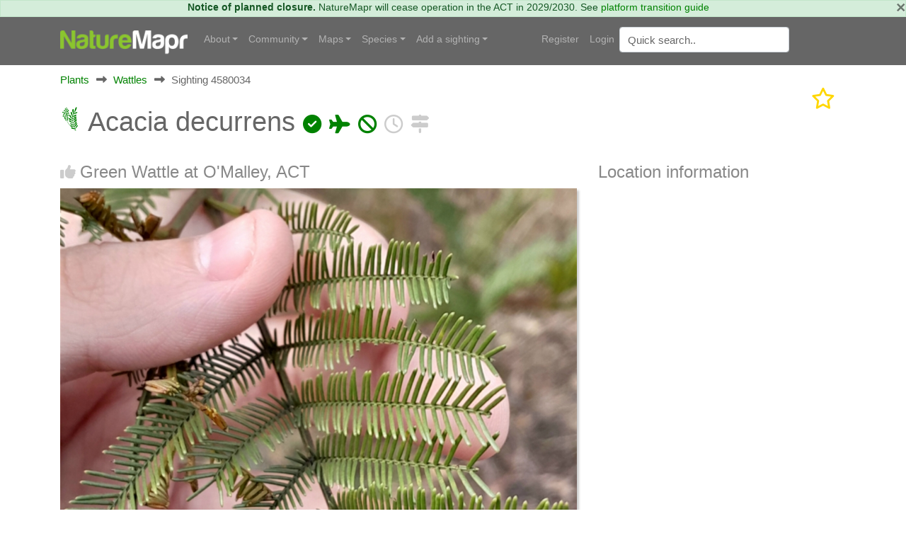

--- FILE ---
content_type: text/html; charset=utf-8
request_url: https://canberra.naturemapr.org/sightings/4580034
body_size: 49903
content:
<!DOCTYPE html>
<html lang="en">
<head prefix="og: http://ogp.me/ns# fb: http://ogp.me/ns/fb#">
    <!-- Google tag (gtag.js) -->
    <script async src="https://www.googletagmanager.com/gtag/js?id=G-SN0TGKDX7N"></script>
    <script>
        window.dataLayer = window.dataLayer || [];
        function gtag() { dataLayer.push(arguments); }
        gtag('js', new Date());

        gtag('config', 'G-SN0TGKDX7N');
    </script>
    <meta charset="utf-8" />
    
    <meta name="viewport" content="width=device-width, initial-scale=1.0">
    <title>Acacia decurrens at O&#x27;Malley, ACT - Canberra &amp; Southern Tablelands</title>
    <link rel="stylesheet" href="https://stackpath.bootstrapcdn.com/bootstrap/4.3.1/css/bootstrap.min.css" crossorigin="anonymous" integrity="sha384-ggOyR0iXCbMQv3Xipma34MD+dH/1fQ784/j6cY/iJTQUOhcWr7x9JvoRxT2MZw1T" />
    <link rel="stylesheet" href="https://cdn.jsdelivr.net/npm/flatpickr/dist/flatpickr.min.css">
    
    
        <link rel="stylesheet" href="/css/site.min.css?v=2dYUKVC4j7Mxmks-emJGKfKFwbG-LrC0kbZBL8WmArc" />
    

    <script type="text/javascript">
        var regionId = 1;
        var currentState = '#dd-state-act';

        function initMap() {
        if (typeof mapsReady == 'function') {
        mapsReady();
        }
        }
    </script>

    <link rel="icon" href="/favicon.ico" />
    <meta name="description" content="Canberra &amp; Southern Tablelands - NatureMapr" />
    <meta property="og:url" content="https://canberra.naturemapr.org/sightings/4580034">
    <meta property="og:title" content="Acacia decurrens at O&#x27;Malley, ACT">
    <meta property="og:description" content="Canberra &amp; Southern Tablelands - NatureMapr">
    <meta property="og:image" content="https://api.naturemapr.org/api/sightings/4580034/images/1?r=989074136">
</head>
<body>
    

    <div class="alert alert-success alert-data p-md-0" role="alert">
        <button type="button" class="close" data-dismiss="alert">×</button>
            <strong>Notice of planned closure.</strong>
            <span>NatureMapr will cease operation in the ACT in 2029/2030. See <a href="https://naturemapr.org/content/platform-transition-guide">platform transition guide</a></span>
    </div>

    <nav class="d-flex flex-md-column-reverse navbar navbar-expand-md navbar-toggleable-md navbar-dark bg-dark box-shadow normal" data-toggle="affix">
    <div class="container navcontainer">
        <a class="navbar-brand" href="https://naturemapr.org">
            <img src="/img/naturemapr-white.png" class="d-inline-block align-top logo" alt="NatureMapr Australia" title="NatureMapr Australia">
        </a>

        <button class="navbar-toggler" type="button" data-toggle="collapse" data-target=".navbar-collapse" aria-controls="navbarSupportedContent" aria-expanded="false" aria-label="Toggle navigation">
            <span class="navbar-toggler-icon"></span>
        </button>

        <div class="navbar-collapse collapse d-md-inline-flex" id="navbarSupportedExtraContent">
            <ul class="navbar-nav flex-grow-1">
                <li class="nav-item dropdown">
                    <a class="nav-link dropdown-toggle" href="#" id="navbarDropdown" role="button" data-toggle="dropdown" aria-haspopup="true" aria-expanded="false">About</a>
                    <div class="dropdown-menu" aria-labelledby="navbarDropdown">
                        <a class="dropdown-item" href="https://naturemapr.org/content/naturemapr-biodiversity-information-handling">Information handling and data quality</a>
                        <div class="dropdown-divider"></div>
                        <a class="dropdown-item" href="https://naturemapr.org/content/help-and-support">Frequently asked questions</a>
                        <a class="dropdown-item" href="https://naturemapr.org/about/contact">Contact</a>
                    </div>
                </li>

                <li class="nav-item dropdown">
                    <a class="nav-link dropdown-toggle" href="#" id="navbarDropdown" role="button" data-toggle="dropdown" aria-haspopup="true" aria-expanded="false">Community</a>
                    <div class="dropdown-menu" aria-labelledby="navbarDropdown">
                                <a class="dropdown-item " href="/content/cnmcommunitypage">Canberra Nature Map Community &amp; Photos</a>
                                <a class="dropdown-item " href="/content/cnmnewsletterpage">Canberra Nature Map Newsletters</a>
                                <a class="dropdown-item " href="/content/cnmpublications">Publications associated with CNM</a>
                            <div class="dropdown-divider"></div>

                            <a class="dropdown-item " href="/users/contributors">Contributors</a>

                        <a class="dropdown-item " href="/users/moderators">Moderators</a>

                        <div class="dropdown-divider"></div>
                        <a class="dropdown-item " href="https://naturemapr.org/collections">Collections</a>
                            <a class="dropdown-item " href="/announcements">Announcements</a>
                            <a class="dropdown-item " href="/events">Events</a>

                        <div class="dropdown-divider"></div>
                        <a class="dropdown-item " href="/content/roles-and-responsibilities">Roles and responsibilities</a>
                        <a class="dropdown-item " href="/content/moderators">Information for moderators</a>
                    </div>
                </li>
                    <li class="nav-item dropdown">
                        <a class="nav-link dropdown-toggle" href="#" id="navbarDropdown" role="button" data-toggle="dropdown" aria-haspopup="true" aria-expanded="false">Maps</a>
                        <div class="dropdown-menu" aria-labelledby="navbarDropdown">
                            <a class="dropdown-item " href="/locations/maps/national-parks">National parks</a>
                            <a class="dropdown-item " href="/locations/maps/reserves">Reserves</a>
                            <a class="dropdown-item " href="/locations/maps/other-spaces">Other spaces</a>
                            <a class="dropdown-item " href="/locations/maps/rural-land">Rural land</a>
                            <a class="dropdown-item " href="/locations/maps/administrative">Administrative</a>
                        </div>
                    </li>

                <li class="nav-item dropdown">
                    <a class="nav-link dropdown-toggle" href="#" id="navbarDropdown" role="button" data-toggle="dropdown" aria-haspopup="true" aria-expanded="false">Species</a>
                    <ul class="dropdown-menu">
                        <li class="dropdown"><a class="dropdown-item " href="/collections/all?collectiontypeid=16">Priority species</a></li>
                        <div class="dropdown-divider"></div>

                            <a class="dropdown-item " href="/categories/431">
                                <i class="naturemapr nm-plant colour1 pr-1"></i>
                                Plants
                            </a>
                            <a class="dropdown-item " href="/categories/434">
                                <i class="naturemapr nm-dove colour1 pr-1"></i>
                                Birds
                            </a>
                            <a class="dropdown-item " href="/categories/435">
                                <i class="naturemapr nm-bandicoot colour1 pr-1"></i>
                                Mammals
                            </a>
                            <a class="dropdown-item " href="/categories/432">
                                <i class="naturemapr nm-reptile colour1 pr-1"></i>
                                Reptiles and Frogs
                            </a>
                            <a class="dropdown-item " href="/categories/433">
                                <i class="naturemapr nm-butterfly colour1 pr-1"></i>
                                Insects
                            </a>
                            <a class="dropdown-item " href="/categories/2069">
                                <i class="naturemapr nm-spider colour1 pr-1"></i>
                                Spiders
                            </a>
                            <a class="dropdown-item " href="/categories/445">
                                <i class="naturemapr nm-spider colour1 pr-1"></i>
                                Other Arthropods
                            </a>
                            <a class="dropdown-item " href="/categories/1544">
                                <i class="naturemapr nm-peripatus colour1 pr-1"></i>
                                Other Invertebrates
                            </a>
                            <a class="dropdown-item " href="/categories/1696">
                                <i class="naturemapr nm-mushroom colour1 pr-1"></i>
                                Fungi
                            </a>
                            <a class="dropdown-item " href="/categories/436">
                                <i class="naturemapr nm-moss colour1 pr-1"></i>
                                Lichens; Mosses, Liverworts &amp; Hornworts
                            </a>
                            <a class="dropdown-item " href="/categories/2062">
                                <i class="naturemapr nm-lichen colour1 pr-1"></i>
                                Algae, Cyanobacteria, other bacteria and viruses
                            </a>
                            <a class="dropdown-item " href="/categories/2061">
                                <i class="naturemapr nm-lichen colour1 pr-1"></i>
                                Slime Moulds
                            </a>
                            <a class="dropdown-item " href="/categories/2049">
                                <i class="naturemapr nm-naturemapr colour1 pr-1"></i>
                                Fossils &amp; Geological Features
                            </a>
                            <a class="dropdown-item " href="/categories/453">
                                <i class="naturemapr nm-fish colour1 pr-1"></i>
                                Fish
                            </a>
                            <a class="dropdown-item " href="/categories/438">
                                <i class="naturemapr nm-jellyfish colour1 pr-1"></i>
                                Marine Invertebrates
                            </a>
                            <a class="dropdown-item " href="/categories/2052">
                                <i class="naturemapr nm-sea-weed colour1 pr-1"></i>
                                Marine Algae &amp; Seaweeds
                            </a>


                        <div class="dropdown-divider"></div>
                        <a class="dropdown-item " href="https://naturemapr.org/species/updates">Latest taxonomy updates</a>
                    </ul>
                </li>

                <li class="nav-item dropdown">
                    <a class="nav-link dropdown-toggle" href="#" id="navbarDropdown" role="button" data-toggle="dropdown" aria-haspopup="true" aria-expanded="false">Add a sighting</a>
                    <div class="dropdown-menu" aria-labelledby="navbarDropdown">
                        <a class="dropdown-item " href="/sightings/add">+ Add a sighting</a>
                        <a class="dropdown-item " href="https://naturemapr.org/sightings/imports">+ Import sightings</a>
                        <div class="dropdown-divider"></div>
                        <a class="dropdown-item " href="https://naturemapr.org/content/how-to">How to contribute</a>
                        <a class="dropdown-item " href="https://naturemapr.org/content/photography-guide-dslr">DSLR photography guide</a>
                    </div>
                </li>
            </ul>
        </div>

        <div class="navbar-collapse collapse d-md-inline-flex" id="navbarSupportedExtraContent">
            <ul class="navbar-nav">
        <li class="nav-item">
            <a class="nav-link" href="/account/register">Register</a>
        </li>
        <li class="nav-item">
            <a class="nav-link" href="/account/login">Login</a>
        </li>
</ul>

            <form id="QuickSearchForm" name="QuickSearchForm" action="/search" method="post" class="form-inline my-2 my-lg-0">
                <input name="__RequestVerificationToken" type="hidden" value="CfDJ8BDTXtwG1rZIofCGKbGOAax6hi7E29Ir8tOQ9fh0G4qxR2xTe4aGbJgzjXxnZUSUt2kym-x45y_mvgnRWT10sa9SwbE6XU45pQc5eCEDFg8QIhgQqivT8Bne9THPbn-uccF7JVPoAdqBUGOb4-lxjQY" />
                <input type="hidden" id="QId" name="QId" />
                <input id="q" name="q" class="form-control mr-sm-2" type="text" placeholder="Quick search" aria-label="Quick search" autocomplete="off">
            </form>
        </div>
    </div>
</nav>

    <div class="container body-content">
        <div id="MainContainer" class="MainContainer">
            

<div class="Breadcrumb">

        <div>

            <a href="/categories/431">Plants</a>
        </div>
        <div>
                <i class="Arrow fas fa-long-arrow-alt-right"></i>

            <a href="/categories/73">Wattles</a>
        </div>

            <div>
                <i class="Arrow fas fa-long-arrow-alt-right"></i>
                <span>Sighting 4580034</span>
            </div>


</div>
<div class="clearfix"></div>

<div class="d-block d-lg-flex">
    
<h1>
        <span id="ScientificNameHolder">
            
    <span class="naturemapr nm-wattle colour1 h1img" title="Wattle"></span>

            Acacia decurrens
            

        <span class="colour1 fas fa-check-circle" title="Not Sensitive"></span>


        <span class="colour1 fas fa-plane" title="Non-local Native"></span>


        <span class="colour1 fas fa-ban" title="Medium weed or pest"></span>

        </span>

    <span id="SignificantHolder">
    </span>
    <span id="FeatureHolder">
    </span>
    <span id="PinHolder">
    </span>
    <span id="VerifiedByHolder">
    </span>

        <a title="View timeline" href="/sightings/timeline/4580034"><span class="far fa-clock 2x colour2"></span></a>
        <a title="View nearby sightings" href="/sightings/nearby/4580034"><span class="fas fa-signs-post 2x colour2"></span></a>
</h1>
    <div class="ml-auto">
        <div class="d-block d-flex-lg flex-nowrap">
                <a href="/account/login" type="button" class="mr-3">
                    <i class="fa-regular fa-star fa-2x favourited" aria-hidden="true" title="Add to collection"></i>
                </a>

        </div>
    </div>
</div>

<div class="clearfix"></div>

<div class="row">
    <div class="col-lg-8">

        <h3>
            <span id="LikeHolder">
                    <a title="Like this sighting" href="/account/login"><i class="fas fa-thumbs-up"></i></a>

            </span>

Green Wattle at O&#x27;Malley, ACT        </h3>


            <div class="SplashHolder GalleryDesktop">
                <a data-gallery="gallery1" data-type="image" data-toggle="lightbox" title="Acacia decurrens" href="https://api.naturemapr.org/api/sightings/4580034/images/1?r=51898">
                    <img class="UserSplash img-fluid" src="https://api.naturemapr.org/api/sightings/4580034/images/1?width=1920&r=51898" alt="Acacia decurrens at O&#x27;Malley, ACT - 10 Jul 2024 03:05 PM" title="Acacia decurrens at O&#x27;Malley, ACT - 10 Jul 2024 03:05 PM" />
                </a>
            </div>
                <div class="Images GalleryDesktop row">
                        <div class="col-xl-3 col-lg-3 col-md-4 col-sm-6 mb-2">
                            <a title="Acacia decurrens" data-gallery="gallery1" data-type="image" data-toggle="lightbox" href="https://api.naturemapr.org/api/sightings/4580034/images/2?width=1920&r=51898">
                                <img src="https://api.naturemapr.org/api/sightings/4580034/images/2?width=240&height=240&r=51898" alt="Acacia decurrens at O&#x27;Malley, ACT - 10 Jul 2024 03:05 PM" title="Acacia decurrens at O&#x27;Malley, ACT - 10 Jul 2024 03:05 PM" />
                            </a>
                        </div>
                        <div class="col-xl-3 col-lg-3 col-md-4 col-sm-6 mb-2">
                            <a title="Acacia decurrens" data-gallery="gallery1" data-type="image" data-toggle="lightbox" href="https://api.naturemapr.org/api/sightings/4580034/images/3?width=1920&r=51898">
                                <img src="https://api.naturemapr.org/api/sightings/4580034/images/3?width=240&height=240&r=51898" alt="Acacia decurrens at O&#x27;Malley, ACT - 10 Jul 2024 03:05 PM" title="Acacia decurrens at O&#x27;Malley, ACT - 10 Jul 2024 03:05 PM" />
                            </a>
                        </div>
                    <div class="clearfix"></div>
                </div>
            <div class="SplashHolder GalleryMobile">
                <div class="device">
                    <div class="GenericSwiper swiper-container">
                        <div class="swiper-wrapper">
                                <div class="swiper-slide">
                                    <a href="https://api.naturemapr.org/api/sightings/4580034/images/1?width=1920&r=51898"><img class="mobilebox" src="https://api.naturemapr.org/api/sightings/4580034/images/1?width=300&height=300&r=51898" alt="Acacia decurrens at O&#x27;Malley, ACT - 10 Jul 2024 03:05 PM" title="Acacia decurrens at O&#x27;Malley, ACT - 10 Jul 2024 03:05 PM"></a>
                                </div>
                                <div class="swiper-slide">
                                    <a href="https://api.naturemapr.org/api/sightings/4580034/images/2?width=1920&r=51898"><img class="mobilebox" src="https://api.naturemapr.org/api/sightings/4580034/images/2?width=300&height=300&r=51898" alt="Acacia decurrens at O&#x27;Malley, ACT - 10 Jul 2024 03:05 PM" title="Acacia decurrens at O&#x27;Malley, ACT - 10 Jul 2024 03:05 PM"></a>
                                </div>
                                <div class="swiper-slide">
                                    <a href="https://api.naturemapr.org/api/sightings/4580034/images/3?width=1920&r=51898"><img class="mobilebox" src="https://api.naturemapr.org/api/sightings/4580034/images/3?width=300&height=300&r=51898" alt="Acacia decurrens at O&#x27;Malley, ACT - 10 Jul 2024 03:05 PM" title="Acacia decurrens at O&#x27;Malley, ACT - 10 Jul 2024 03:05 PM"></a>
                                </div>
                        </div>
                    </div>
                    <div class="pagination"></div>
                </div>
            </div>

            <div>
                    <a class="btn btn-sm btn-secondary float-left" href="/account/login"><i class="fas fa-file-download"></i> Request use of media</a>
            </div>
            <div class="clearfix"></div>

            <h3>Identification history</h3>
            <div id="SightingAuditTrailHolder">
                
    <table class="table audittrail MiniControls">
            <tr class="row">
                <td class="col-md-1">
                        <i class="fas fa-check-circle VerifiedGreen" title="Verified"></i>
                </td>
                <td class="col-md-3" id="CurrentScientificNameHtml">
                        
    <span class="naturemapr nm-wattle colour1 h1img" title="Wattle"></span>

                        <a href="/species/69">Acacia decurrens</a>
                </td>
                <td class="col-md-2">10 Jul 2024</td>
                <td class="col-md-3">
                    <a href="/users/22727">Tapirlord</a>
                    
<span class="UserBadges">

        <span class="fas fa-check-circle VerifiedGreen" title="Verified category expert"></span>


        <span class="naturemapr nm-naturemapr BadgeGold" title="NatureMapr epic contributor - 10,000 plus sightings or 50,000 verifications!"></span>


        <span class="fas fa-trophy BadgeGold" title="Significant sightings"></span>

</span>
                </td>
                <td class="col-md-3">
                    <select class="form-control SightingModerateAction" data-sightingid="4580034" data-audittrailid="3049333" data-speciesid="0" data-categoryid="0" data-scientificname="">
                        <option>Moderator actions</option>
                    </select>
                </td>
            </tr>
            <tr class="row">
                <td class="col-md-1">
                        <i class="fas fa-lightbulb" title="Suggestion (probability: 76.4%)"></i>
                </td>
                <td class="col-md-3" id="">
                        
    <span class="naturemapr nm-wattle colour1 h1img" title="Wattle"></span>

                        <a href="/species/69">Acacia decurrens</a>
                </td>
                <td class="col-md-2">10 Jul 2024</td>
                <td class="col-md-3">
                    <a href="/users/19253">CarbonAI</a>
                    
<span class="UserBadges">

        <span class="fas fa-check-circle VerifiedGreen" title="Verified category expert"></span>



        <span class="fas fa-robot BadgeGold" title="Carbon AI - machine learning based moderator"></span>


</span>
                </td>
                <td class="col-md-3">
                    <select class="form-control SightingModerateAction" data-sightingid="4580034" data-audittrailid="3049291" data-speciesid="69" data-categoryid="0" data-scientificname="">
                        <option>Moderator actions</option>
                    </select>
                </td>
            </tr>
            <tr class="row">
                <td class="col-md-1">
                        <i class="fas fa-lightbulb" title="Suggestion"></i>
                </td>
                <td class="col-md-3" id="">
                        
    <span class="naturemapr nm-wattle colour1 h1img" title="Wattle"></span>

                        <a href="/species/69">Acacia decurrens</a>
                </td>
                <td class="col-md-2">10 Jul 2024</td>
                <td class="col-md-3">
                    <a href="/users/23676">Venture</a>
                    
<span class="UserBadges">





        <span class="fas fa-trophy BadgeGold" title="Significant sightings"></span>

</span>
                </td>
                <td class="col-md-3">
                    <select class="form-control SightingModerateAction" data-sightingid="4580034" data-audittrailid="3049290" data-speciesid="69" data-categoryid="0" data-scientificname="">
                        <option>Moderator actions</option>
                    </select>
                </td>
            </tr>
    </table>

            </div>

        <h3>Identify this sighting</h3>
        <hr />

            <p>Please <a href="/account/login">Login</a> or <a href="/account/register">Register</a> to identify this sighting.</p>


            <h3>User's notes</h3>
            <div class="Comment">Growing amongst A. Dealbata </div>


        
<a class="simpleanchor" id="Comments"></a>

    <div id="CommentList"></div>
    <h3 class="FirstCommentHeading">Be the first to comment</h3>

<hr />

    <p>Please <a href="/account/login">Login</a> or <a href="/account/register">Register</a> to comment.</p>

<script src="/js/tribute.min.js?v=dRFqjYUe7iOKWupn7vpCT0IMgyW6J1aYmbRgXY4S1dE"></script>
<script>
    var tribute = new Tribute({
        noMatchTemplate: "",
        menuShowMinLength: 2,
        values: function (text, cb) {
            userRemoteSearch(text, users => cb(users));
        },
        lookup: 'username',
        fillAttr: 'username'
    });

    tribute.attach(document.getElementsByName("CommentHtml"));
</script>
    </div>
    <div class="col-lg-4">
            <h3>Location information</h3>

            <iframe width="600"
                    height="450"
                    style="border:0"
                    loading="lazy"
                    allowfullscreen
                    referrerpolicy="no-referrer-when-downgrade"
                    src="https://www.google.com/maps/embed/v1/place?key=AIzaSyBRO6j1r1J6qfpoex9xxPCCMnrJlucmEhA&q=-35.35301319972223%2C149.1187864&maptype=satellite&zoom=20&language=en-AU&region=au">
            </iframe>

            <ul class="list-group">
                    <li class="list-group-item">Coordinates <a title="Open in Google Maps" href="http://maps.google.com/maps?t=k&q=loc:-35.353013,149.118786"><span class="badge badge-info">149.118786</span></a><a title="Open in Google Maps" href="http://maps.google.com/maps?t=k&q=loc:-35.353013,149.118786"><span class="badge badge-info">-35.353013</span></a></li>
                        <li class="list-group-item">Altitude <span class="badge badge-info">680.0m</span></li>
                    <li class="list-group-item">
                        Maps
                            <a class="badge badge-info" href="/locations/22">Mount Mugga Mugga</a>
                        <div class="clearfix"></div>
                    </li>
                    <li class="list-group-item">
                        Places
                            <a class="badge badge-info" href="/locations/159">O&#x27;Malley, ACT</a>
                        <div class="clearfix"></div>
                    </li>
            </ul>

        <h3>Sighting information</h3>
        <ul class="list-group">
            <li class="list-group-item">
                <span class="badge badge-info" title="Abundance - The number of specimens observed">4 - 15</span>
                <span title="Abundance - The number of specimens observed">Abundance</span>
            </li>
                <li class="list-group-item"><span class="badge badge-info" title="Recorded on - The date and time that this sighting was observed">10 Jul 2024 03:05 PM</span> <span title="Recorded on - The date and time that this sighting was recorded, that is, when the photo was actually taken">Recorded on</span></li>
            <li class="list-group-item">
                <a class="badge badge-info" title="Recorded by - The member who recorded this sighting" href="/users/23676">Venture</a> <span title="Recorded by - The member who recorded this sighting">Recorded by</span>
            </li>
                <li class="list-group-item">
                    <p>Collections</p>
                            <a href="/users/sightings/23676" class="badge badge-info float-left" title="Venture">Venture</a>
                            <a href="https://canberra.naturemapr.org" class="badge badge-info float-left" title="Canberra &amp; Southern Tablelands">Canberra &amp; Southern Tablelands</a>
                            <a href="https://naturemapr.org" class="badge badge-info float-left" title="NatureMapr">NatureMapr</a>
                            <a href="/species/sightings/69" class="badge badge-info float-left" title="Acacia decurrens">Acacia decurrens</a>
                            <a href="/categories/sightings/73" class="badge badge-info float-left" title="Wattles">Wattles</a>
                            <a href="/categories/sightings/431" class="badge badge-info float-left" title="Plants">Plants</a>
                </li>
        </ul>

            <h3>Additional information</h3>
            <ul class="list-group">
                    <li class="list-group-item"><span class="badge badge-info" title="Plant height">1 metre to 5 metres</span> <span title="Plant height">Plant height</span></li>
            </ul>

            <h3>Species information</h3>
            
<ul class="list-group">
    <li class="list-group-item"><a href="/species/69"><span class="badge badge-info" title="Scientific name - The scientific name of this species">Acacia decurrens</span></a> <span title="Scientific name - The scientific name of this species">Scientific name</span></li>
    <li class="list-group-item"><a href="/species/69"><span class="badge badge-info" title="Common name - The common name of this species">Green Wattle</span></a> <span title="Common name - The common name of this species">Common name</span></li>

        <li class="list-group-item">
            <span class="keyicon float-right colour1 fas fa-check-circle" title="Not Sensitive"></span> <span title="Not Sensitive">Not Sensitive</span>
        </li>

        <li class="list-group-item">
            <span class="keyicon float-right colour4 fas fa-plane" title="Non-local native"></span> <span title="Non-local native">Non-local native</span>
        </li>

        <li class="list-group-item">
            <span class="keyicon float-right colour4 fas fa-ban" title="Medium weed or pest"></span> <span title="Medium weed or pest">Medium weed or pest</span>
        </li>

        <li class="list-group-item">
                    <span class="badge badge-info" title="Up to 975m">
                        Up to 975m
                    </span>
            <span>Recorded at altitude</span>
        </li>

            <li class="list-group-item">
                In flower<br />
                <div class="aggregateholder">
                    <i class="far fa-check-circle fa-2x colour2" title="January"></i>
                    <i class="far fa-check-circle fa-2x colour2" title="February"></i>
                    <i class="far fa-check-circle fa-2x colour2" title="March"></i>
                    <i class="far fa-square fa-2x colour2" title="April"></i>
                    <i class="far fa-check-circle fa-2x colour2" title="May"></i>
                    <i class="far fa-check-circle fa-2x colour2" title="June"></i>
                    <i class="far fa-check-circle fa-2x colour2" title="July"></i>
                    <i class="far fa-check-circle fa-2x colour1" title="August"></i>
                    <i class="far fa-check-circle fa-2x colour1" title="September"></i>
                    <i class="far fa-check-circle fa-2x colour2" title="October"></i>
                    <i class="far fa-check-circle fa-2x colour2" title="November"></i>
                    <i class="far fa-check-circle fa-2x colour2" title="December"></i>
                </div>
            </li>


</ul>

            <h3>Record quality</h3>
            <ul class="list-group">
                    <li class="list-group-item"><i class="fas fa-check-circle colour1"></i> Images or audio</li>

                    <li class="list-group-item"><i class="fas fa-check-circle colour1"></i> More than one media file</li>

                    <li class="list-group-item"><i class="fas fa-check-circle colour1"></i> Verified by an expert moderator</li>

                    <li class="list-group-item"><i class="fas fa-check-circle colour1"></i> Nearby sighting(s) of same species</li>

                    <li class="list-group-item"><i class="fas fa-check-circle colour1"></i> GPS evidence of location</li>

                    <li class="list-group-item"><i class="fas fa-check-circle colour1"></i> Description</li>

                    <li class="list-group-item"><i class="fas fa-check-circle colour1"></i> Additional attributes</li>
            </ul>
    </div>
    <div class="clearfix"></div>
</div>



<div class="modal fade" id="addToCollectionModal" tabindex="-1" role="dialog" aria-labelledby="addToCollectionModalLabel" aria-hidden="true">
    <div class="modal-dialog" role="document">
        <div class="modal-content">
            <div class="modal-header">
                <h5 class="modal-title" id="exampleModalLabel">Collections</h5>
                <button type="button" class="close" data-dismiss="modal" aria-label="Close">
                    <span aria-hidden="true">&times;</span>
                </button>
            </div>
            <div class="modal-body">
                <div id="SightingCollectionListHolder">
                    
    <p>This sighting doesn't belong to any collections.</p>

                </div>
                <div class="row">
                    <div class="col-lg-12">
                            <hr />
                            <h4>Open collections</h4>
                            <p>Add this sighting to a collection:</p>
                            <select id="NewCollectionId" name="NewCollectionId" class="form-control">
                                <option value="0">Please select..</option>
                                    <option value="10825">3/4 C Peregrine Falcons: One World Term 3</option>
                                    <option value="10894">Acacias CBR region</option>
                                    <option value="68548">ACT Dung Beetles</option>
                                    <option value="11053">ACT Peacock Spiders</option>
                                    <option value="20163">Along Wollondilly River in Goulburn</option>
                                    <option value="69487">Angophoras &amp; Corymbias of Shannondale</option>
                                    <option value="11200">Assassin Bugs</option>
                                    <option value="10994">Australian Butterflies</option>
                                    <option value="10313">Australian Ferns</option>
                                    <option value="10870">Bombay Reserve</option>
                                    <option value="10910">Breeding distribution of sulphur-crested cockatoos in the ACT</option>
                                    <option value="44476">Buxton Station Firewise Gardens</option>
                                    <option value="41630">Camden Council - Hook, Line &amp; Measure Submissions</option>
                                    <option value="20732">Canberra Orchids</option>
                                    <option value="44429">Car parks</option>
                                    <option value="11178">Christmas beetles</option>
                                    <option value="21734">Christmas Beetles 2024/25 season</option>
                                    <option value="70244">Christmas Beetles 2025/26</option>
                                    <option value="10160">Class 6 Red, Holy Trinity Primary School</option>
                                    <option value="12178">Contested spider ID&#x27;s</option>
                                    <option value="10167">Cootamundra wattles in AB</option>
                                    <option value="44788">Counting Coppers: join the search for the Purple Copper Butterfly</option>
                                    <option value="11397">Cuckoo Wasps (Chrysididae family)</option>
                                    <option value="20702">Culturally Modified Trees - Ring Trees</option>
                                    <option value="20726">Culturally Modified trees - Scar Trees</option>
                                    <option value="20725">Culturally Modified Trees - Well Trees</option>
                                    <option value="10441">Dacelo</option>
                                    <option value="11544">Debenham St - 2023-12-01</option>
                                    <option value="11539">Debenham St Mawson - 2024-01-06</option>
                                    <option value="11240">Deepwater</option>
                                    <option value="10527">Discussions.</option>
                                    <option value="11380">Dunlop Grassland (DGE) 4 Dec 2023</option>
                                    <option value="69471">Eucalypts of Shannondale</option>
                                    <option value="40849">Exocarpos associations</option>
                                    <option value="11802">Flower Chafers - Cetoniinae</option>
                                    <option value="9907">FNAC Red Hill fauna walk March 2023</option>
                                    <option value="11552">Forster Hill, Bullen Range Nature Reserve</option>
                                    <option value="44044">Fungi ACT</option>
                                    <option value="658">Gang-gang movement study - sightings of identifiable birds</option>
                                    <option value="20820">Glossies in the Mist</option>
                                    <option value="10889">Good Night</option>
                                    <option value="43409">Grasses, sedges &amp; grasslike plants of Shannondale VCA0474arence Valley, NSW</option>
                                    <option value="11241">Great sightings</option>
                                    <option value="44861">Gunning Citizen Science</option>
                                    <option value="68371">Haines</option>
                                    <option value="20028">Hall Village Surrounds</option>
                                    <option value="68144">Hyland</option>
                                    <option value="10067">Illilanga cockroach ID list</option>
                                    <option value="10513">Insects &amp; spiders on Bursaria spinosa - a research project.</option>
                                    <option value="41622">Invasive species, ALA imports sightings</option>
                                    <option value="20264">Jerrabomberra High School</option>
                                    <option value="11538">Jerrabomberra wetlands 2023-12-01</option>
                                    <option value="10502">Keyacris scurra</option>
                                    <option value="11042">Lake G College Surrounds</option>
                                    <option value="44875">Leucism, melanism and other colour mutations in wildlife</option>
                                    <option value="40907">Mistletoe associations</option>
                                    <option value="11167">Monitoring pollenators - The Pinnacle</option>
                                    <option value="11298">Monitoring Pollinators Survey - Black Mountain Peninsula</option>
                                    <option value="11312">Monitoring Pollinators Survey - McQuoids Hill</option>
                                    <option value="41568">Mornington Pensinsula insects</option>
                                    <option value="68043">Mt Tamborine</option>
                                    <option value="20012">My flagged sightings</option>
                                    <option value="69124">My Trip to Far North Queensland in 2025</option>
                                    <option value="11846">Native Bees of Canberra Home Gardens, a research project.</option>
                                    <option value="44546">Nests</option>
                                    <option value="11545">NPA Goanna Project</option>
                                    <option value="10864">Orchids in ACT 2023</option>
                                    <option value="43861">Palms&#x27; taxa across Au and as in NatureMapr taxonomy (incl native and naturalised</option>
                                    <option value="43859">Palms&#x27; taxa across Au and as in NatureMapr taxonomy (incl native and naturalised</option>
                                    <option value="10128">Paten Park Native Nursery seed identification</option>
                                    <option value="10365">Photographic Competition - best collection of primary school class images</option>
                                    <option value="10360">Photographic Competition - best fungi or cryptogram image</option>
                                    <option value="10361">Photographic Competition - best habitat image</option>
                                    <option value="10364">Photographic Competition - best image by 18 year old or younger</option>
                                    <option value="10363">Photographic Competition - best image of a connecting nature connecting people activity</option>
                                    <option value="10359">Photographic Competition - best invertebrate animal image</option>
                                    <option value="10357">Photographic Competition - best plant image</option>
                                    <option value="10358">Photographic Competition - best vertebrate animal image</option>
                                    <option value="10362">Photographic Competition - image of greatest conservation significance</option>
                                    <option value="10838">Point Halloran</option>
                                    <option value="11874">Pollinator Survey - Dawn Crescent Grassland - 2024-02-09</option>
                                    <option value="12053">Pollinator Survey - Jerrabomberra East Offset - 2024-03-01 sightings</option>
                                    <option value="11142">Pteropus poliocephalus at Kangaroo Valley</option>
                                    <option value="70932">Queen Lauren&#x27;s Sightings</option>
                                    <option value="44370">Rainforest Plants across Au, including phenology basic info &#x2013;</option>
                                    <option value="657">Red Hill Regenerators Button Wrinklewort Monitoring</option>
                                    <option value="20283">Road kill</option>
                                    <option value="11867">Salticidae notable sightings</option>
                                    <option value="40735">Salticidaes to ID</option>
                                    <option value="70566">Shining Leaf Chafers - Subfamily Rutelinae</option>
                                    <option value="10318">Sightings that need to be resolved.</option>
                                    <option value="42040">Significant Sawfly sightings.</option>
                                    <option value="11374">Special sightings</option>
                                    <option value="11800">spiders for identified</option>
                                    <option value="40700">Spiders to return to (Emma)</option>
                                    <option value="12356">St. John&#x27;s Wort - Major infestations.</option>
                                    <option value="44477">Stonequarry Creek @ Picton</option>
                                    <option value="21729">Stylidium graminifolium sl&#x2013;ss, S. armeria, S. montanum, S. productum ... studies and IDs</option>
                                    <option value="10487">Talking points</option>
                                    <option value="42006">Talmalmo</option>
                            </select>
                            <br />
                            <div class="checkbox">
                                <input id="SetCoverPhoto" name="SetCoverPhoto" type="checkbox" value="false">
                                <label class="control-label" for="SetCoverPhoto">Set as collection cover photo?</label>
                            </div>

                        <hr />
                        <h4>Create your own collection</h4>
                        <p>You can create any number of your own collections!</p>
                        <p><a class="btn btn-primary btn-sm" href="/collections/add">Add a new collection</a></p>
                    </div>
                </div>
            </div>
            <div class="modal-footer">
                    <button id="AddToCollectionCancelBtn" type="button" class="btn btn-primary">Cancel</button>
                    <div class="MyLoadBtn">
                        <button id="AddToCollectionSaveBtn" type="button" class="btn btn-primary">
                            <i class="fas fa-spinner fa-spin" style="display:none;"></i> Add to collection
                        </button>
                    </div>
            </div>
        </div>
    </div>
</div>




<div class="modal fade" id="mediaRequestModal" tabindex="-1" role="dialog" aria-labelledby="Request use of image and/or audio media" aria-hidden="true">
    <div class="modal-dialog" role="document">
        <div class="modal-content">
            <div class="modal-header">
                <h5 class="modal-title" id="exampleModalLabel">Request use of image and/or audio media</h5>
                <button type="button" class="close" data-dismiss="modal" aria-label="Close">
                    <span aria-hidden="true">&times;</span>
                </button>
            </div>
            <div class="modal-body initial">
                <p>Describe how you intend to use these images and/or audio files and your request will be sent to the author for consideration.</p>
                <form id="MediaRequestForm" method="post">
                    <input data-val="true" data-val-required="The RecipientUserId field is required." id="RecipientUserId" name="RecipientUserId" type="hidden" value="0" />
                    <input id="MediaRequestSightingId" name="MediaRequestSightingId" type="hidden" value="" />
                    <input id="MediaRequestSurveyId" name="MediaRequestSurveyId" type="hidden" value="" />
                    <textarea class="form-control FullWidth" id="MessageContents" name="MessageContents" placeholder="Details of request" rows="3">
</textarea>
                <input name="__RequestVerificationToken" type="hidden" value="CfDJ8BDTXtwG1rZIofCGKbGOAax6hi7E29Ir8tOQ9fh0G4qxR2xTe4aGbJgzjXxnZUSUt2kym-x45y_mvgnRWT10sa9SwbE6XU45pQc5eCEDFg8QIhgQqivT8Bne9THPbn-uccF7JVPoAdqBUGOb4-lxjQY" /></form>
            </div>
            <div class="modal-body submitted" style="display:none;">
                <p><i class="fas fa-check-circle colour1"></i> Your request has been successfully submitted to the author for consideration.</p>
            </div>
            <div class="modal-footer">
                <button type="button" class="btn btn-secondary" data-dismiss="modal">Close</button>
                <button id="MediaRequestBtn" type="submit" class="btn btn-primary">Save</button>
            </div>
        </div>
    </div>
</div>


        </div>
    </div>

    
<div class="MicroFooter Projects">
    <span><strong>830,159</strong> sightings of <strong>23,559</strong> species from <strong>15,268</strong> members</span>
    <br class="d-lg-none" />
    <span><a href="http://creativecommons.org/licenses/by/3.0/au/">CCA 3.0</a>&nbsp;|&nbsp;<a href="/content/privacy">privacy</a></span>
</div>
<div class="MicroFooter Acknowledgement">
    NatureMapr is developed by <a href="https://at3am.au/">at3am IT Pty Ltd</a> and is proudly Australian made
</div>

    <script src="https://cdnjs.cloudflare.com/ajax/libs/jquery/3.3.1/jquery.min.js" crossorigin="anonymous" integrity="sha256-FgpCb/KJQlLNfOu91ta32o/NMZxltwRo8QtmkMRdAu8="></script>
    <script src="https://cdnjs.cloudflare.com/ajax/libs/jqueryui/1.12.1/jquery-ui.min.js" integrity="sha256-KM512VNnjElC30ehFwehXjx1YCHPiQkOPmqnrWtpccM=" crossorigin="anonymous"></script>
    <script src="https://stackpath.bootstrapcdn.com/bootstrap/4.3.1/js/bootstrap.bundle.min.js" crossorigin="anonymous" integrity="sha384-xrRywqdh3PHs8keKZN+8zzc5TX0GRTLCcmivcbNJWm2rs5C8PRhcEn3czEjhAO9o"></script>
    <script src="https://cdn.jsdelivr.net/npm/flatpickr"></script>
    <script src="https://maps.googleapis.com/maps/api/js?key=AIzaSyBRO6j1r1J6qfpoex9xxPCCMnrJlucmEhA&callback=initMap" defer></script>

    
    
        <script src="/js/site.min.js?v=cnOhZKRJhY2-r4l3tdb14MW13zPmf5RaxYYxazDw6h4"></script>
        <script src="/js/maps.min.js?v=z0Ux6NCnydYiwpEHGm0iToj9EuyI1OGxYTBJN5jNxVc" defer></script>
        <script src="/js/tinymce/tinymce.min.js?v=3qBvuOTasIUUU-4J5F4raK7NKS5ol78IIoUq3mRPdbA"></script>
        <script src="https://cdnjs.cloudflare.com/ajax/libs/jquery-validate/1.17.0/jquery.validate.min.js" crossorigin="anonymous" integrity="sha256-F6h55Qw6sweK+t7SiOJX+2bpSAa3b/fnlrVCJvmEj1A="></script>
<script>(window.jQuery && window.jQuery.validator||document.write("\u003Cscript src=\u0022/lib/jquery-validation/dist/jquery.validate.min.js\u0022 crossorigin=\u0022anonymous\u0022 integrity=\u0022sha256-F6h55Qw6sweK\u002Bt7SiOJX\u002B2bpSAa3b/fnlrVCJvmEj1A=\u0022\u003E\u003C/script\u003E"));</script>
        <script src="https://cdnjs.cloudflare.com/ajax/libs/jquery-validation-unobtrusive/3.2.11/jquery.validate.unobtrusive.min.js" crossorigin="anonymous" integrity="sha256-9GycpJnliUjJDVDqP0UEu/bsm9U+3dnQUH8+3W10vkY="></script>
<script>(window.jQuery && window.jQuery.validator && window.jQuery.validator.unobtrusive||document.write("\u003Cscript src=\u0022/lib/jquery-validation-unobtrusive/jquery.validate.unobtrusive.min.js\u0022 crossorigin=\u0022anonymous\u0022 integrity=\u0022sha256-9GycpJnliUjJDVDqP0UEu/bsm9U\u002B3dnQUH8\u002B3W10vkY=\u0022\u003E\u003C/script\u003E"));</script>
    

    
    <script type="text/javascript">
        $(function () {
            initTaxonomySuggestions(regionId);
        });
    </script>

</body>
</html>